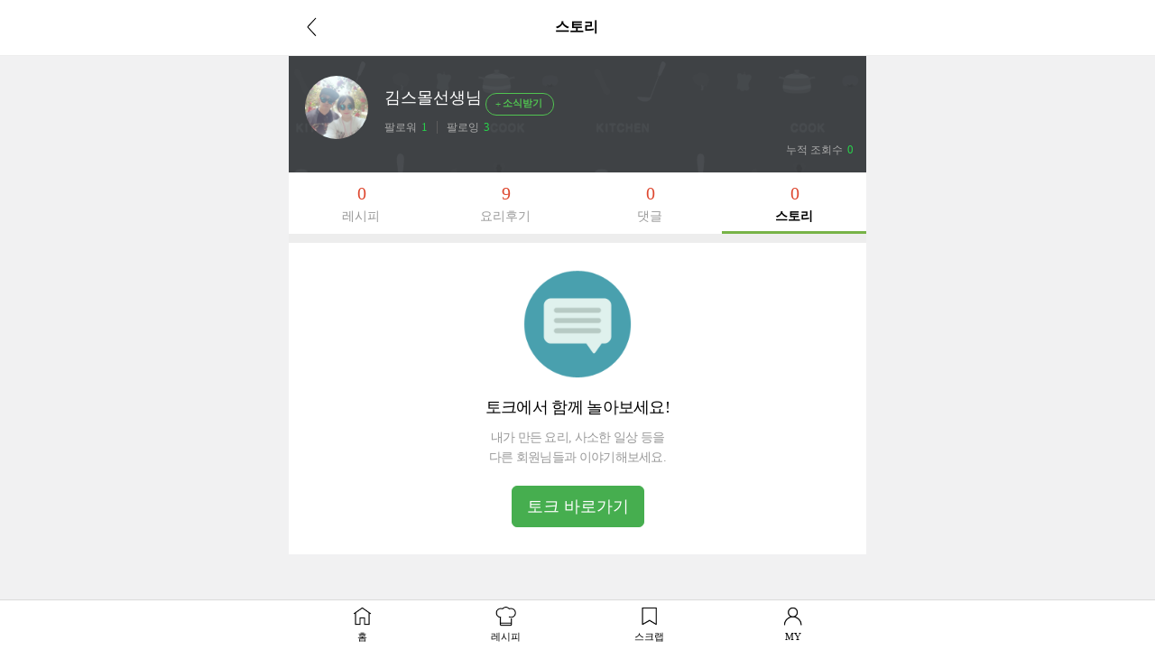

--- FILE ---
content_type: text/html; charset=UTF-8
request_url: https://m.10000recipe.com/profile/talk.html?uid=48338712&sl=
body_size: 6894
content:
<!DOCTYPE html>
<html lang="ko">
<head>    
<meta charset="utf-8">
<meta http-equiv="X-UA-Compatible" content="IE=Edge" />
<meta name="viewport" content="width=device-width,initial-scale=1.0,minimum-scale=1.0,maximum-scale=1.0">
<meta http-equiv="Pragma" content="no-cache" />
<meta http-equiv="Expires" content="-1" />
<meta property="fb:pages" content="1567451316868458" />
<meta name="description" content="국내 No.1 요리앱, 10만개 이상의 레시피, 편리한 검색, 맛보장 레시피, TV쿡방 레시피, 온라인 최저가 쇼핑, 요리 공모전">
<meta name="keywords" content="">
<meta name="user_id" content='' />
<meta name="google-site-verification" content="3eLg1zfxeZ_oO6oOOsvIxbtcW-FtDsViPVm7-CYOl8w" />
<meta name="p:domain_verify" content="1f5cc8d2183836842bd3db03bc960620"/>
<title>요리를 즐겁게~ 만개의레시피</title>
<meta property="kakao:title" content="요리를 즐겁게~ 만개의레시피" />
<meta property="kakao:description" content="" />
<script>(function(w,d,s,l,i){w[l]=w[l]||[];w[l].push({'gtm.start':
new Date().getTime(),event:'gtm.js'});var f=d.getElementsByTagName(s)[0],
j=d.createElement(s),dl=l!='dataLayer'?'&l='+l:'';j.async=true;j.src=
'https://www.googletagmanager.com/gtm.js?id='+i+dl;f.parentNode.insertBefore(j,f);
})(window,document,'script','dataLayer','GTM-PDPW2LX');</script>    
<link rel="stylesheet" type="text/css" href="https://recipe1.ezmember.co.kr/static/css/mobile_bootstrap_202302062.css" />
    <link rel="stylesheet" type="text/css" href="https://recipe1.ezmember.co.kr/static/css/mobile_recipe_20251119.css" />
<link href="/favicon.ico" rel="shortcut icon" type="image/x-icon" />
<link href="https://recipe1.ezmember.co.kr/img/icons/apple-touch-icon.png" rel="apple-touch-icon" />
<link href="https://recipe1.ezmember.co.kr/img/icons/apple-touch-icon-76x76.png" rel="apple-touch-icon" sizes="76x76" />
<link href="https://recipe1.ezmember.co.kr/img/icons/apple-touch-icon-120x120.png" rel="apple-touch-icon" sizes="120x120" />
<link href="https://recipe1.ezmember.co.kr/img/icons/apple-touch-icon-152x152.png" rel="apple-touch-icon" sizes="152x152" />
<link href="https://recipe1.ezmember.co.kr/img/icons/apple-touch-icon-180x180.png" rel="apple-touch-icon" sizes="180x180" />
<link href="https://recipe1.ezmember.co.kr/img/icons/icon-hires.png" rel="icon" sizes="192x192" />
<link href="https://recipe1.ezmember.co.kr/img/icons/icon-normal.png" rel="icon" sizes="128x128" />
<script type="text/javascript" src="https://recipe1.ezmember.co.kr/static/js/jquery-1.11.2.min.js" charset="utf-8"></script>
<script type="text/javascript" src="//static.criteo.net/js/ld/publishertag.js"></script>
<script type="text/javascript">
// Common Javascript
var _WWW_URL_ = 'https://www.10000recipe.com';
var _IMG_URL_ = 'https://recipe1.ezmember.co.kr';
var _FILE_URL_ = 'https://recipe1.ezmember.co.kr/cache';
var _CURRENT_PAGE_ = 'https://m.10000recipe.com/profile/talk.html?uid=48338712';
var _USER_ID_ = '';
</script>
    <!-- LOGGER(TM) TRACKING SCRIPT V.40 FOR logger.co.kr / 39580 : COMBINE TYPE / DO NOT ALTER THIS SCRIPT. -->
    <script type="text/javascript">var _TRK_LID="39580";var _L_TD="ssl.logger.co.kr";var _TRK_CDMN="";</script>
    <script type="text/javascript">var _CDN_DOMAIN = location.protocol == "https:" ? "https://fs.bizspring.net" : "http://fs.bizspring.net";
        (function(b,s){var f=b.getElementsByTagName(s)[0],j=b.createElement(s);j.async=true;j.src='//fs.bizspring.net/fs4/bstrk.1.js';f.parentNode.insertBefore(j,f);})(document,'script');</script>
    <noscript><img alt="Logger Script" width="1" height="1" src="http://ssl.logger.co.kr/tracker.tsp?u=39580&js=N" /></noscript>
    <!-- END OF LOGGER TRACKING SCRIPT -->
    <!-- remove adblocks -->
    <script async src="https://fundingchoicesmessages.google.com/i/pub-1557771002660658?ers=1" nonce="_fDQcfoeJAYbeAl_CXAg1A"></script><script nonce="_fDQcfoeJAYbeAl_CXAg1A">(function() {function signalGooglefcPresent() {if (!window.frames['googlefcPresent']) {if (document.body) {const iframe = document.createElement('iframe'); iframe.style = 'width: 0; height: 0; border: none; z-index: -1000; left: -1000px; top: -1000px;'; iframe.style.display = 'none'; iframe.name = 'googlefcPresent'; document.body.appendChild(iframe);} else {setTimeout(signalGooglefcPresent, 0);}}}signalGooglefcPresent();})();</script>
</head>
<body>
<noscript><iframe src="https://www.googletagmanager.com/ns.html?id=GTM-PDPW2LX"
height="0" width="0" style="display:none;visibility:hidden"></iframe></noscript>    
<script async src="https://pagead2.googlesyndication.com/pagead/js/adsbygoogle.js?client=ca-pub-1557771002660658" crossorigin="anonymous"></script>
<nav class="navbar navbar-default navbar-fixed-top">
	<div class="container">
		<div class="navbar-header">
			<a href="javascript:history.back();"><span class="glyphicon glyphicon-menu-left" aria-hidden="true"></span></a>
			<span class="title">스토리</span>
		</div>
	</div><!-- /container -->
</nav>
<div class="container">
<script>
var curFFstatus = 'follow';
function checkFollowLogin()
{
    return EZ.ATLogin() }

function viewFriendList(follow)
{
    if(!checkFollowLogin()) return ;
    $("#viewFriendModal").modal('show');
    getListFriend(1, follow);
}

function doActFriend(uid,idx, objs, objs2)
{
    if(!checkFollowLogin()) return ;
    if(!objs) objs = 'btnActFriend_';
    if(!objs2) objs2 = 'folFriend_';
    var act = $("#"+objs+idx).attr("fact");
    var mode = (act == "insert") ? "addFriend" : "removeFriend";
    $.ajax({
        type: "GET",
        url: "/profile/ajax.html",
        data: "q_mode="+mode+"&friend="+uid,
        success: function(result) {
            if(result == 'SUCCESS')
            {
                var fact = (act == "insert") ? "delete" : "insert";
                var fval = (act == "insert") ? "소식끊기" : "소식받기";
                var msg = (act == 'insert') ? '님을 소식받기에 추가했습니다.' : '님을 소식받기에서 해제했습니다.';
                $("#"+objs+idx).attr("fact", fact);
                if(idx > 0)
                {
                    $("#"+objs+idx).html(fval);
                                        var uname = $("#"+objs2+idx).text().replace($("#"+objs+idx).text(),'');
                }
                else
                {
                    if(act == "insert") $("#btnActFriend_0").html('<span class="glyphicon glyphicon-minus"></span>소식끊기');
                    else $("#btnActFriend_0").html('<span class="glyphicon glyphicon-plus"></span>소식받기');

                    var uname = "김스몰선생님";
                }
                ga('send', 'event', '이웃추가', fval, uname);

                alert(uname+msg);
            }
            else
            {
                alert('처리실패. 잠시후 다시 시도해 주세요.');
            }
        }
    });
}

function getListFriend(page, follow)
{
    $.ajax({
        type: "GET",
        url: "/profile/ajax.html",
        data: "q_mode=getListFriend&page="+page+"&follow="+follow+"&uid=48338712",
        success: function(result) {
            if(result)
            {
                var titleMsg = (follow == "follower") ? "님을 따르는 친구" : "님의 친구";
                $("#friendModalTitle").html("김스몰선생님"+titleMsg);
                $("#friendModalList_"+page).html(result);
                curFFstatus = follow;
            }
            else
            {
                alert('조회실패. 잠시후 다시 시도해 주세요.');
            }
        }
    });
}

function doProfileImageSubmit()
{
        alert('자신의 프로필 이미지만 변경할 수 있습니다.');
    return ;
    
    $.ajax({
        type: "POST",
        url: "/profile/ajax.html",
        data: "q_mode=changeProfileImage&profile="+$("#newProfileUrl").val()+"&self_intro="+$("input[name=self_intro]").val(),
        success: function(result) {
            if(result=="SUCCESS")
            {
                self.location.reload();
            }
            else if(result=="NO_PARAM")
            {
                alert('파라미터오류. 다시 확인해 주세요.');
            }
            else if(result=="FILE_ERROR")
            {
                alert('파일 업로드에 오류가 발생했습니다. 다시 확인해 주세요.');
            }
            else
            {
                alert('변경실패. 잠시후 다시 시도해 주세요.');
            }
        }
    });
}

function doDeleteProfileImage()
{
        alert('자신의 프로필이미지만 삭제할 수 있습니다.');
    return ;
        if(confirm('이미지를 삭제할까요?'))
    {
        $.ajax({
            type: "GET",
            url: "/profile/ajax.html",
            data: "q_mode=deleteProfileImage",
            success: function(result) {
                if(result=="SUCCESS")
                {
                    self.location.reload();
                }
                else
                {
                    alert('변경실패. 잠시후 다시 시도해 주세요.');
                }
            }
        });
    }
}

function doDeleteIntro()
{
        alert('자신의 자기소개만 삭제할 수 있습니다.');
    return ;
        if(confirm('자기소개를 삭제할까요?'))
    {
        $.ajax({
            type: "GET",
            url: "/profile/ajax.html",
            data: "q_mode=deleteIntro",
            success: function(result) {
                if(result=="SUCCESS")
                {
                    self.location.reload();
                }
                else
                {
                    alert('변경실패. 잠시후 다시 시도해 주세요.');
                }
            }
        });
    }
}

function doBgImageSubmit()
{
        alert('자신의 배경 이미지만 변경할 수 있습니다.');
    return ;
        if(!$("#newBgUrl").val())
    {
        alert('새 배경 이미지를 올려주세요.');
        return ;
    }

    $.ajax({
        type: "POST",
        url: "/profile/ajax.html",
        data: "q_mode=changeBgImage&profile="+$("#newBgUrl").val(),
        success: function(result) {
            if(result=="SUCCESS")
            {
                self.location.reload();
            }
            else if(result=="NO_PARAM")
            {
                alert('파라미터오류. 다시 확인해 주세요.');
            }
            else if(result=="FILE_ERROR")
            {
                alert('파일 업로드에 오류가 발생했습니다. 다시 확인해 주세요.');
            }
            else
            {
                alert('변경실패. 잠시후 다시 시도해 주세요.');
            }
        }
    });
}

function handlePhotoFiles(e){
    var file_gubun = '';
    var str_num = '';

    if (e.target.files[0].size > (2*1024*1024)) {
        alert("사진은 2MB까지만 허용됩니다.");
        return false;
    }

    $('#submit_btn').attr('type','button').attr('onClick','alert("파일을 올리는 중입니다.");');

    var reader = new FileReader;
    reader.onload = function(evt) {
        var img = new Image();
        img.src = reader.result;
        img.onload = function () {
            var finalFile = reader.result;
            $.ajax({
                beforeSend: function(xhr){
                    xhr.setRequestHeader('Content-Type', 'canvas/upload');
                },
                type: "POST",
                url: "/util/upload_mobile.html",
                data: "canvasData="+finalFile,
                dataType: "json",
                cache: "false",
                processData: false,
                success: function(json) {
                    if(json['result'] == "SUCCESS") {
                        $('#profileSubmitBtn').prop('disabled',false);
                        $("#vProfileImageModalSrc").attr("src",json['url']);
                        $("#newProfileUrl").val(json['url']);
                    } else {
                        alert("처리에 실패하였습니다.");
                    }
                },
                error: function (request,status,error) {
                    //alert('오류가 발생하였습니다.');
                    alert("code:"+request.status+"\n"+"message:"+request.responseText+"\n"+"error:"+error);
                }
            });
        }
    }
    reader.readAsDataURL(e.target.files[0]);
}

function handleBgFiles(e){
    var file_gubun = '';
    var str_num = '';

    if (e.target.files[0].size > (2*1024*1024)) {
        alert("사진은 2MB까지만 허용됩니다.");
        return false;
    }

    $('#submit_btn').attr('type','button').attr('onClick','alert("파일을 올리는 중입니다.");');

    var reader = new FileReader;
    reader.onload = function(evt) {
        var img = new Image();
        img.src = reader.result;
        img.onload = function () {
            var finalFile = reader.result;
            $.ajax({
                beforeSend: function(xhr){
                    xhr.setRequestHeader('Content-Type', 'canvas/upload');
                },
                type: "POST",
                url: "/util/upload_mobile.html",
                data: "canvasData="+finalFile,
                dataType: "json",
                cache: "false",
                processData: false,
                success: function(json) {
                    if(json['result'] == "SUCCESS") {
                        $('#bgSubmitBtn').prop('disabled',false);
                        $("#vBgImageModalSrc").attr("src",json['url']);
                        $("#newBgUrl").val(json['url']);
                    } else {
                        alert("처리에 실패하였습니다.");
                    }
                },
                error: function (request,status,error) {
                    //alert('오류가 발생하였습니다.');
                    alert("code:"+request.status+"\n"+"message:"+request.responseText+"\n"+"error:"+error);
                }
            });
        }
    }
    reader.readAsDataURL(e.target.files[0]);
}

function doProfileSNSSubmit()
{
        alert('자신의 SNS 링크만 변경할 수 있습니다.');
    return ;
    
    $.ajax({
        type: "POST",
        url: "/profile/ajax.html",
        data: $("#snsFrms").serialize(),
        success: function(result) {
            if(result=="SUCCESS")
            {
                self.location.reload();
            }
            else if(result=="NOT_HTTP")
            {
                alert('http:// 또는 https://로 시작하는 링크만 연결 가능합니다.');
            }
            else if(result=="EXCEED")
            {
                alert('링크연결은 5개까지만 가능합니다.');
            }
            else if(result=="DUPLICATE")
            {
                alert('이미 연결된 링크입니다.');
            }
            else if(result=="DUP_SNS")
            {
                alert('같은 종류의 SNS는 한개만 연결할 수 있습니다.');
            }
            else
            {
                alert('변경실패. 잠시후 다시 시도해 주세요.');
            }
        }
    });
}

$(document).ready(function()
{
	    $("#file_1").change(function(e) {
        handlePhotoFiles(e);
    });

    $("input[name=self_intro]").change(function(e) {
        $('#profileSubmitBtn').prop('disabled',false);
    });
});
</script>
<div id="viewFriendModal" class="modal" role="dialog" aria-hidden="true">
  <div class="modal-dialog" style="width:370px">
    <div class="modal-content" style="padding:0;">
      <div class="modal-header">
        <button type="button" class="close" data-dismiss="modal" aria-label="Close"><span aria-hidden="true"><img src="https://recipe1.ezmember.co.kr/img/btn_close.gif" alt="닫기"></span></button>
        <h4 class="modal-title" id="friendModalTitle"></h4>
      </div>
      <div class="modal-body" style="padding:0;">
        <ul class="follw_list" id="friendModalList_1" style="height:420px;overflow:yes;overflow-x:hidden;">
        </ul>
      </div>
    </div>
  </div>
</div>

<input type="hidden" id="newProfileUrl" name="new_profile_url">
    <div id="vProfileImageModal" class="modal in" role="dialog" aria-hidden="false" style="display: none;">
        <div class="modal-dialog">
            <div class="modal-content" style="padding:0;">
                <div class="modal-header">
                    <button type="button" class="close" data-dismiss="modal" aria-label="Close"><span aria-hidden="true"><img src="https://recipe1.ezmember.co.kr/img/btn_close.gif" alt="닫기"></span></button>
                    <h4 class="modal-title">프로필 사진 / 자기소개 편집</h4>
                </div>
                <div class="modal-body" style="padding:30px 0;text-align:center;">
                                        <div style="position: relative;">
                        <div style="position: absolute; width: 200px; left:50%; margin-left: -100px; bottom:-10px;"><a href="javascript:void(0)" onClick="document.getElementById('file_1').click();"><img src="https://recipe1.ezmember.co.kr/img/mobile/2023/btn_pic.png" alt="사진첩" width="60"></a><a href="javascript:void(0)" onClick="doDeleteProfileImage()"><img src="https://recipe1.ezmember.co.kr/img/mobile/2023/btn_del.png" alt="삭제" width="60"></a></div>
                        <img id="vProfileImageModalSrc" src="https://recipe1.ezmember.co.kr/cache/rpf/2018/08/21/c582464c336da814bef3515bb9612b30.jpg" style="width:200px;height:200px; border-radius: 50%;">
                    </div>
                    <div style="margin-top:10px;">
                        <input type="file" name="file" id="file_1" style="display:none;">
                        <p style="position: relative; padding: 15px 40px 5px;"><a href="javascript:void(0)" onClick="$('#self_intro').val('')" style="position: absolute; top:21px; right:45px;"><img src="https://recipe1.ezmember.co.kr/img/mobile/2022/icon_close2.png" width="22" alt="삭제" style="vertical-align: middle; margin-top: -3px;"></a><input type="text" id="self_intro" name="self_intro" value="" class="input-sm" maxlength="100" style="border: 1px solid #ddd; width: 100%; padding-right:24px;" placeholder="자기소개를 100자 이내로 작성해 주세요."></p>
                        <div style="display: flex; column-gap: 10px; justify-content: center; padding:10px 0 0"><button type="button" onClick="$('#vProfileImageModal').modal('hide')" class="btn_bottom_st2 st2">취소</button><button type="button" class="btn_bottom_st2" onClick="doProfileImageSubmit()">저장</button></div>
                    </div>
                                    </div>
            </div>
        </div>
    </div>

    <div id="vProfileSNSModal" class="modal in" role="dialog" aria-hidden="false" style="display: none;">
        <div class="modal-dialog">
            <div class="modal-content" style="padding:0;">
                <div class="modal-header">
                    <button type="button" class="close" data-dismiss="modal" aria-label="Close"><span aria-hidden="true"><img src="https://recipe1.ezmember.co.kr/img/btn_close.gif" alt="닫기"></span></button>
                    <h4 class="modal-title">개인 SNS 연결</h4>
                </div>
                <div class="modal-body" style="padding:30px;">
                    <form id="snsFrms">
                        <input type="hidden" name="q_mode" value="profileSnsConnect">
                    <div id="snsListAppendDiv"></div>
                    </form>
                    <div id="snsFrmAddBtn" style="margin:0 0 15px; text-align: center;"><button type="button" style="border: 1px solid #bbb; background:#bbb; color: #fff; border-radius:3px; padding:7px 14px 9px 12px; line-height: 1;" onClick="appendSNSForm('','')">+ 추가</button></div>
                    <div style="display: flex; column-gap: 10px; justify-content: center; padding:10px 0 0"><button type="button" onClick="$('#vProfileSNSModal').modal('hide')" class="btn_bottom_st2 st2">취소</button><button type="button" onClick="doProfileSNSSubmit()" class="btn_bottom_st2">저장</button></div>
                </div>
            </div>
        </div>
    </div>
<script>
$(document).ready(function()
{
    $("#file_2").change(function(e) {
        handleBgFiles(e);
    });


        appendSNSForm('','');
    });

var _totFrm = 1;
var _visibleFrm = 1;
function appendSNSForm(seq, urls)
{
    var frm = '';
    frm += '<div id="snsFrm_'+_totFrm+'" style="display: flex; justify-content: space-between; align-items: center; margin-bottom:16px;">';
    frm += '<div style="width:85%;"><input type="text" name="sns_url[]" value="'+urls+'" class="input-sm" style="border: 1px solid #ddd;width:100%;" maxlength="100" placeholder="개인 SNS URL을 입력해주세요."></div>';
    frm += '<a href="javascript:void(0);" onClick="delSNSForm(\''+_totFrm+'\')"><img src="https://recipe1.ezmember.co.kr/img/mobile/2022/icon_close2.png" width="22" alt="삭제"></a></div>';
    _totFrm++;
    _visibleFrm++;
    $("#snsListAppendDiv").append(frm);
    if(_visibleFrm > 5) $("#snsFrmAddBtn").hide();
}

function delSNSForm(inx)
{
    $("#snsFrm_"+inx).remove();
    --_visibleFrm;
    if(_visibleFrm <= 5) $("#snsFrmAddBtn").show();
}
</script>
<script type="text/javascript" src="https://recipe1.ezmember.co.kr/static/js/ez_dialog.min_20160430.js" charset="utf-8"></script>
<input type="hidden" id="newBgUrl" name="new_bg_url">
<div id="vBgImageModal" class="modal" role="dialog" aria-hidden="true">
  <div class="modal-dialog" style="width:320px">
    <div class="modal-content" style="padding:0;">
      <div class="modal-header">
        <button type="button" class="close" data-dismiss="modal" aria-label="Close"><span aria-hidden="true"><img src="https://recipe1.ezmember.co.kr/img/btn_close.gif" alt="닫기"></span></button>
        <h4 class="modal-title">배경 사진 편집</h4>
      </div>
      <div class="modal-body" style="padding:10px;text-align:center;">
        <img id="vBgImageModalSrc" src="https://recipe1.ezmember.co.kr/img/df/brand_top.png" style="max-width:300px;max-height:250px;">
        <div style="margin-top:10px;">
        <input type="file" name="file2" id="file_2" style="display:none;" />
        893 X 400
        <button type="button" onClick="document.getElementById('file_2').click();" class="btn btn-primary">배경 사진 바꾸기</button>
        <button type="button" id="bgSubmitBtn" onClick="doBgImageSubmit()" class="btn btn-primary" disabled="disabled">저장</button>
        </div>
      </div>
    </div>
  </div>
</div>
    <div class="myhome_main2">
        <div class="myhome_pic">
            <div class="myhome_pic_l">
                <a href="/profile/index.html?uid=48338712"><img src="https://recipe1.ezmember.co.kr/cache/rpf/2018/08/21/8b0fe301b6c9b5f13cab7678a7a53ef61.jpg"></a>
            </div>
            <div class="myhome_pic_r">
                <p class="pic_r_name">김스몰선생님            <button type="button" class="btn btn-default btn-lg" id="btnActFriend_0" fact="insert" onClick="doActFriend('48338712',0)">
                <span class="glyphicon glyphicon-plus"></span>소식받기            </button>
                </p>
                <p class="pic_r_follow">
                <span><a href="/profile/friend.html?uid=48338712&unick=김스몰선생님&q_mode=follower">팔로워<b>1</b></a></span>
                <span><a href="/profile/friend.html?uid=48338712&unick=김스몰선생님&q_mode=following">팔로잉<b>3</b></a></span>
                </p>
            </div>
        </div>
                <div class="myhome_btm">
            <div class="myhome_link">
                                            </div>
            <p class="pic_r_follow"><span><a href="javascript:void(0)">누적 조회수<b>0</b></a></span></p>
        </div>
    </div>

    <div class="myhome_cont">
        <ul class="my_nav">
            <li><a href="/profile/recipe.html?uid=48338712&sl="><p class="num">0</p>레시피</a></li>
            <li><a href="/profile/review.html?uid=48338712&sl="><p class="num">9</p>요리후기</a></li>
            <li><a href="/profile/recipe_comment.html?uid=48338712&sl="><p class="num">0</p>댓글</a></li>
            <li class="active"><a href="/profile/talk.html?uid=48338712&sl="><p class="num">0</p>스토리</a></li>
        </ul>
    		<div class="result_none"><img src="https://recipe1.ezmember.co.kr/img/none_talk.png">
			<p>토크에서 함께 놀아보세요!</p>
			내가 만든 요리, 사소한 일상 등을<br>
			다른 회원님들과 이야기해보세요.<br>
			<button type="button" onClick="location.href='/talk/list.html'" class="btn-lg btn-primary">토크 바로가기</button>
		</div>
</div>
    <div class="footer_nav" style="z-index:21000;">
        <ul>
            <li class="footer_nav_home"><a href="https://m.10000recipe.com/index.html">홈</a></li>
            <li class="footer_nav_rcp"><a href="https://m.10000recipe.com/recipe/home.html"">레시피</a></li>
            <li class="footer_nav_scrap"><a href="https://m.10000recipe.com/scrap/my.html">스크랩</a></li>
            <li class="footer_nav_my"><a href="https://m.10000recipe.com/profile/config.html">MY</a></li>
        </ul>
    </div>



<script type="text/javascript" src="https://recipe1.ezmember.co.kr/static/js/coreutil.min_20170112.js" charset="utf-8"></script>
<script type="text/javascript" src="https://recipe1.ezmember.co.kr/static/js/ui.min_20150609.js" charset="utf-8"></script>
<script>
  (function(i,s,o,g,r,a,m){i['GoogleAnalyticsObject']=r;i[r]=i[r]||function(){
  (i[r].q=i[r].q||[]).push(arguments)},i[r].l=1*new Date();a=s.createElement(o),
  m=s.getElementsByTagName(o)[0];a.async=1;a.src=g;m.parentNode.insertBefore(a,m)
  })(window,document,'script','//www.google-analytics.com/analytics.js','ga');
  ga('create', 'UA-62003031-2', 'auto');

  ga('send', 'pageview');

</script>

<!-- Hotjar Tracking Code for http://www.10000recipe.com -->
<!--script>
    (function(h,o,t,j,a,r){
        h.hj=h.hj||function(){(h.hj.q=h.hj.q||[]).push(arguments)};
        h._hjSettings={hjid:1645508,hjsv:6};
        a=o.getElementsByTagName('head')[0];
        r=o.createElement('script');r.async=1;
        r.src=t+h._hjSettings.hjid+j+h._hjSettings.hjsv;
        a.appendChild(r);
    })(window,document,'https://static.hotjar.com/c/hotjar-','.js?sv=');
</script-->


</body>
</html>

--- FILE ---
content_type: text/html; charset=UTF-8
request_url: https://gu.bizspring.net/p.php?guuid=1c7a00c3a94dd279b588d89b092f3577&domain=m.10000recipe.com&callback=bizSpring_callback_19908
body_size: 221
content:
bizSpring_callback_19908("hADWgy6rNSg50lbtk9nNZ54JCEJnEvDW5hSmPZND")

--- FILE ---
content_type: text/html; charset=utf-8
request_url: https://www.google.com/recaptcha/api2/aframe
body_size: 267
content:
<!DOCTYPE HTML><html><head><meta http-equiv="content-type" content="text/html; charset=UTF-8"></head><body><script nonce="Sa3XseZvDSSynGfG2goJRA">/** Anti-fraud and anti-abuse applications only. See google.com/recaptcha */ try{var clients={'sodar':'https://pagead2.googlesyndication.com/pagead/sodar?'};window.addEventListener("message",function(a){try{if(a.source===window.parent){var b=JSON.parse(a.data);var c=clients[b['id']];if(c){var d=document.createElement('img');d.src=c+b['params']+'&rc='+(localStorage.getItem("rc::a")?sessionStorage.getItem("rc::b"):"");window.document.body.appendChild(d);sessionStorage.setItem("rc::e",parseInt(sessionStorage.getItem("rc::e")||0)+1);localStorage.setItem("rc::h",'1765681019069');}}}catch(b){}});window.parent.postMessage("_grecaptcha_ready", "*");}catch(b){}</script></body></html>

--- FILE ---
content_type: application/javascript; charset=utf-8
request_url: https://fundingchoicesmessages.google.com/f/AGSKWxWLTVdacK-QC__aYQeQwfZLu07xZL3I5QbqxfrzQAzNMu7A98jqik2DtWwSF5qHVDOSIkirXl5Y_RBX36VMoETq-XadQ9nRTPEgs_zzG7DV3ohApCtPPWoSRQLLyPpCAH6DmWIFwMqCw97Op6HIgqprwGE5YynOKKSROjfKGL857JINKvFEUroRixrC/__StickyAdFunc._custom_ad_/online-ad_/asyncjs.-480x60-
body_size: -1296
content:
window['ecfcb2f5-d60a-4e34-a9c4-4324be1cdece'] = true;